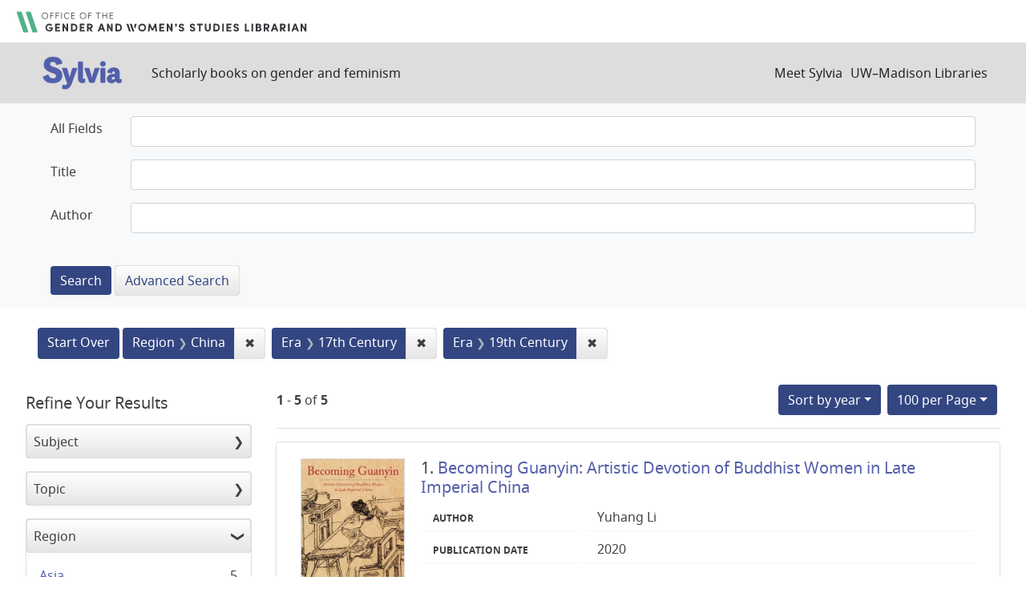

--- FILE ---
content_type: text/html; charset=utf-8
request_url: https://sylvia.library.wisc.edu/?f%5Bcontentera_ssim%5D%5B%5D=17th+Century&f%5Bcontentera_ssim%5D%5B%5D=19th+Century&f%5Bcontentregion_ssim%5D%5B%5D=China&per_page=100&sort=year_tesi+desc%2C+title_ssi+asc
body_size: 41330
content:

<!DOCTYPE html>
<html class="no-js" lang="en">
  <head>
    <meta charset="utf-8">
    <meta http-equiv="Content-Type" content="text/html; charset=utf-8">
    <meta name="viewport" content="width=device-width, initial-scale=1, shrink-to-fit=no">

    <!-- Internet Explorer use the highest version available -->
    <meta http-equiv="X-UA-Compatible" content="IE=edge">

    <title>Region: China / Era: 17th Century and 19th Century - Sylvia Search Results</title>
    <link href="https://sylvia.library.wisc.edu/catalog/opensearch.xml" title="Sylvia" type="application/opensearchdescription+xml" rel="search" />
    <link rel="shortcut icon" type="image/x-icon" href="/assets/favicon-e9836b660c6afb70ad3afe44ae8f84ce8302668a90d5df94ca30fd6f675695a6.ico" />
    <link rel="stylesheet" media="all" href="/assets/application-c5b3948cf99fd266cc1e9c05376c233d2d6077ceaddd7f8c0d0dbcc7c84967c8.css" />
    <script src="/assets/application-9972be758a625a504ea6a4b55b091470d477702bbe0aa68e6ebcf7d404772a3c.js"></script>
    <meta name="csrf-param" content="authenticity_token" />
<meta name="csrf-token" content="Szk4GbZL69r6gmyO5lFJ850Nnj4s-rSuLJ8ZW4da_8am8MK5bIrxEkdHOCrQIK6nul9WyNTJtLa2SoXIs5MqDA" />
      <meta name="totalResults" content="5" />
<meta name="startIndex" content="0" />
<meta name="itemsPerPage" content="100" />

  <link rel="alternate" type="application/rss+xml" title="RSS for results" href="/catalog.rss?f%5Bcontentera_ssim%5D%5B%5D=17th+Century&amp;f%5Bcontentera_ssim%5D%5B%5D=19th+Century&amp;f%5Bcontentregion_ssim%5D%5B%5D=China&amp;per_page=100&amp;sort=year_tesi+desc%2C+title_ssi+asc" />
  <link rel="alternate" type="application/atom+xml" title="Atom for results" href="/catalog.atom?f%5Bcontentera_ssim%5D%5B%5D=17th+Century&amp;f%5Bcontentera_ssim%5D%5B%5D=19th+Century&amp;f%5Bcontentregion_ssim%5D%5B%5D=China&amp;per_page=100&amp;sort=year_tesi+desc%2C+title_ssi+asc" />
  <link rel="alternate" type="application/json" title="JSON" href="/catalog.json?f%5Bcontentera_ssim%5D%5B%5D=17th+Century&amp;f%5Bcontentera_ssim%5D%5B%5D=19th+Century&amp;f%5Bcontentregion_ssim%5D%5B%5D=China&amp;per_page=100&amp;sort=year_tesi+desc%2C+title_ssi+asc" />

      <script async src="https://www.googletagmanager.com/gtag/js?id=G-SR94828WZQ"></script>
      <script>
        window.dataLayer = window.dataLayer || [];
        function gtag(){dataLayer.push(arguments);}
        gtag('js', new Date());
        gtag('config', 'G-SR94828WZQ', {'cookie_domain': 'library.wisc.edu'});
      </script>
  </head>
  <body class="blacklight-catalog blacklight-catalog-index">
    <nav id="skip-link" role="navigation" aria-label="Skip links">
      <a class="element-invisible element-focusable rounded-bottom py-2 px-3" data-turbolinks="false" href="#search_field">Skip to search</a>
      <a class="element-invisible element-focusable rounded-bottom py-2 px-3" data-turbolinks="false" href="#main-container">Skip to main content</a>
          <a class="element-invisible element-focusable rounded-bottom py-2 px-3" data-turbolinks="false" href="#documents">Skip to first result</a>

    </nav>
    <div id="gws_banner" class="container">
  <h1><a href="https://www.library.wisc.edu/gwslibrarian/"><img alt="" aria-hidden="true" src="/assets/gwsl-wordmark-aq-fb0ff463e8813cd54441305dfb4154ce252d63b19021bc086bb00637cf9b6730.svg" /><span class="hide_text">Office of the Gender and Woman's Studies Librarian</span></a></h1>
</div>
<nav class="navbar navbar-expand-md navbar-dark bg-dark topbar" role="navigation">
  <div class="container">
    <a class="mb-0 navbar-brand" href="/">
      <span class="hide_text">Sylvia</span>
      <img alt="" aria-hidden="true" src="/assets/gwsl-sylvia-logo-631e976c67ddeb1327968a3fe3ede877b7adf2fb5a03fb747a010a2d8dbd7de1.svg" />
    </a> <span class="navbar-application-tagline">Scholarly books on gender and feminism</span>
    <button class="navbar-toggler navbar-toggler-right" type="button" data-toggle="collapse" data-target="#user-util-collapse" aria-controls="user-util-collapse" aria-expanded="false" aria-label="Toggle navigation">
      <span class="navbar-toggler-icon"></span>
    </button>

    <div class="collapse navbar-collapse justify-content-md-end" id="user-util-collapse">
      <!--Left blank to remove login button-->
<nav class="nav_links">
	  <a href="/s/meet_sylvia">Meet Sylvia</a><a href="https://www.library.wisc.edu/">UW&ndash;Madison Libraries</a>
</nav>
    </div>
  </div>
</nav>

<div class="navbar-search navbar navbar-light bg-light" role="navigation">
  <div class="container">
    <div class="advanced-search-form col-sm-12">
  <div class="row">
    <section class="col-md-12">
      <div class="row">
        <div class="col-md-12">
<form class="advanced form-horizontal" action="/catalog" accept-charset="UTF-8" method="get">
<input type="hidden" name="op" value="AND" />
  <div id="input_criteria">
    <div id="query_cirteria">
  <div id="advanced_search">
      <div class="form-group advanced-search-field">
      <label class="col-sm-3-uw control-label" for="all_text_teimv">All Fields</label>
      <div class="col-sm-9-uw">
        <input type="text" name="all_text_teimv" id="all_text_teimv" class="form-control form-control-uw" />
      </div>
  </div>
  <div class="form-group advanced-search-field">
      <label class="col-sm-3-uw control-label" for="title">Title</label>
      <div class="col-sm-9-uw">
        <input type="text" name="title" id="title" class="form-control form-control-uw" />
      </div>
  </div>
  <div class="form-group advanced-search-field">
      <label class="col-sm-3-uw control-label" for="author">Author</label>
      <div class="col-sm-9-uw">
        <input type="text" name="author" id="author" class="form-control form-control-uw" />
      </div>
  </div>

  </div>
  <input type="hidden" name="search_field" id="search_field" value="advanced" autocomplete="off" />
      <div class="col-sm-3-uw"> </div>
      <div class="submit-buttons col-sm-9-uw">
        <input type="submit" name="commit" value="Search" class="btn btn-primary advanced-search-submit" id="advanced-search-submit" data-disable-with="Search" />
        <a class="advanced_search btn btn-secondary" href="/advanced">Advanced Search</a>
      </div>
    </div>
  </div>
</div>
</form>        </div>
      </div>
    </section>
  </div>
</div>
  </div>
</div>


  <main id="main-container" class="container" role="main" aria-label="Main content">
      <h1 class="sr-only visually-hidden top-content-title">Search</h1>

      <div id="appliedParams" class="clearfix constraints-container">
      <h2 class="sr-only visually-hidden">Search Constraints</h2>

      <a class="catalog_startOverLink btn btn-primary" href="/">Start Over</a>

      <span class="constraints-label sr-only visually-hidden">You searched for:</span>
      
<span class="btn-group applied-filter constraint filter filter-contentregion_ssim">
  <span class="constraint-value btn btn-outline-secondary">
      <span class="filter-name">Region</span>
      <span class="filter-value" title="China">China</span>
  </span>
    <a class="btn btn-outline-secondary remove" href="/?f%5Bcontentera_ssim%5D%5B%5D=17th+Century&amp;f%5Bcontentera_ssim%5D%5B%5D=19th+Century&amp;per_page=100&amp;sort=year_tesi+desc%2C+title_ssi+asc">
      <span class="remove-icon" aria-hidden="true">✖</span>
      <span class="sr-only visually-hidden">
        Remove constraint Region: China
      </span>
</a></span>



<span class="btn-group applied-filter constraint filter filter-contentera_ssim">
  <span class="constraint-value btn btn-outline-secondary">
      <span class="filter-name">Era</span>
      <span class="filter-value" title="17th Century">17th Century</span>
  </span>
    <a class="btn btn-outline-secondary remove" href="/?f%5Bcontentera_ssim%5D%5B%5D=19th+Century&amp;f%5Bcontentregion_ssim%5D%5B%5D=China&amp;per_page=100&amp;sort=year_tesi+desc%2C+title_ssi+asc">
      <span class="remove-icon" aria-hidden="true">✖</span>
      <span class="sr-only visually-hidden">
        Remove constraint Era: 17th Century
      </span>
</a></span>



<span class="btn-group applied-filter constraint filter filter-contentera_ssim">
  <span class="constraint-value btn btn-outline-secondary">
      <span class="filter-name">Era</span>
      <span class="filter-value" title="19th Century">19th Century</span>
  </span>
    <a class="btn btn-outline-secondary remove" href="/?f%5Bcontentera_ssim%5D%5B%5D=17th+Century&amp;f%5Bcontentregion_ssim%5D%5B%5D=China&amp;per_page=100&amp;sort=year_tesi+desc%2C+title_ssi+asc">
      <span class="remove-icon" aria-hidden="true">✖</span>
      <span class="sr-only visually-hidden">
        Remove constraint Era: 19th Century
      </span>
</a></span>


    </div>



    <div class="row">
  <div class="col-md-12">
    <div id="main-flashes">
      <div class="flash_messages">
    
    
    
    
</div>

    </div>
  </div>
</div>


    <div class="row">
          <section id="content" class="col-lg-9 order-last" aria-label="search results">
      
  





<div id="sortAndPerPage" class="sort-pagination d-md-flex justify-content-between" role="navigation" aria-label="Results navigation">
  <section class="pagination">
      <div class="page-links">
      <span class="page-entries">
        <strong>1</strong> - <strong>5</strong> of <strong>5</strong>
      </span>
    </div> 

</section>

  <div class="search-widgets">
          <div id="sort-dropdown" class="btn-group sort-dropdown">
  <button name="button" type="submit" class="btn btn-outline-secondary dropdown-toggle" aria-expanded="false" data-toggle="dropdown" data-bs-toggle="dropdown">Sort<span class="d-none d-sm-inline"> by year</span><span class="caret"></span></button>

  <div class="dropdown-menu" role="menu">
      <a class="dropdown-item " role="menuitem" href="/?f%5Bcontentera_ssim%5D%5B%5D=17th+Century&amp;f%5Bcontentera_ssim%5D%5B%5D=19th+Century&amp;f%5Bcontentregion_ssim%5D%5B%5D=China&amp;per_page=100&amp;sort=score+desc%2C+title_ssi+asc">relevance</a>
      <a class="dropdown-item active" role="menuitem" aria-current="page" href="/?f%5Bcontentera_ssim%5D%5B%5D=17th+Century&amp;f%5Bcontentera_ssim%5D%5B%5D=19th+Century&amp;f%5Bcontentregion_ssim%5D%5B%5D=China&amp;per_page=100&amp;sort=year_tesi+desc%2C+title_ssi+asc">year</a>
      <a class="dropdown-item " role="menuitem" href="/?f%5Bcontentera_ssim%5D%5B%5D=17th+Century&amp;f%5Bcontentera_ssim%5D%5B%5D=19th+Century&amp;f%5Bcontentregion_ssim%5D%5B%5D=China&amp;per_page=100&amp;sort=creator_ssi+asc%2C+title_sssi+asc">author</a>
      <a class="dropdown-item " role="menuitem" href="/?f%5Bcontentera_ssim%5D%5B%5D=17th+Century&amp;f%5Bcontentera_ssim%5D%5B%5D=19th+Century&amp;f%5Bcontentregion_ssim%5D%5B%5D=China&amp;per_page=100&amp;sort=title_ssi+asc%2C+year_tesi+desc">title</a>
  </div>
</div>



          <span class="sr-only visually-hidden">Number of results to display per page</span>
  <div id="per_page-dropdown" class="btn-group per_page-dropdown">
  <button name="button" type="submit" class="btn btn-outline-secondary dropdown-toggle" aria-expanded="false" data-toggle="dropdown" data-bs-toggle="dropdown">100<span class="sr-only"> per Page</span> per Page<span class="caret"></span></button>

  <div class="dropdown-menu" role="menu">
      <a class="dropdown-item " role="menuitem" href="/?f%5Bcontentera_ssim%5D%5B%5D=17th+Century&amp;f%5Bcontentera_ssim%5D%5B%5D=19th+Century&amp;f%5Bcontentregion_ssim%5D%5B%5D=China&amp;per_page=10&amp;sort=year_tesi+desc%2C+title_ssi+asc">10<span class="sr-only"> per Page</span></a>
      <a class="dropdown-item " role="menuitem" href="/?f%5Bcontentera_ssim%5D%5B%5D=17th+Century&amp;f%5Bcontentera_ssim%5D%5B%5D=19th+Century&amp;f%5Bcontentregion_ssim%5D%5B%5D=China&amp;per_page=20&amp;sort=year_tesi+desc%2C+title_ssi+asc">20<span class="sr-only"> per Page</span></a>
      <a class="dropdown-item " role="menuitem" href="/?f%5Bcontentera_ssim%5D%5B%5D=17th+Century&amp;f%5Bcontentera_ssim%5D%5B%5D=19th+Century&amp;f%5Bcontentregion_ssim%5D%5B%5D=China&amp;per_page=50&amp;sort=year_tesi+desc%2C+title_ssi+asc">50<span class="sr-only"> per Page</span></a>
      <a class="dropdown-item active" role="menuitem" aria-current="page" href="/?f%5Bcontentera_ssim%5D%5B%5D=17th+Century&amp;f%5Bcontentera_ssim%5D%5B%5D=19th+Century&amp;f%5Bcontentregion_ssim%5D%5B%5D=China&amp;per_page=100&amp;sort=year_tesi+desc%2C+title_ssi+asc">100<span class="sr-only"> per Page</span></a>
  </div>
</div>


        

</div>
</div>


<h2 class="sr-only visually-hidden">Search Results</h2>

  <div id="documents" class="documents-list">
  
<article class="doc-grid document blacklight-citation document-position-0 " data-document-counter="0" itemscope itemtype="http://schema.org/Thing">
	<img src="/cover_images/becoming-guanyin-li-2020-cover.jpg" alt=""/>
	<div>
  <header class="documentHeader row">

  <h3 class="index_title document-title-heading col-md-12">
      <span class="document-counter">
        1. 
      </span>
    <a data-context-href="/catalog/SYL2303/track?counter=1&amp;document_id=SYL2303&amp;per_page=100&amp;search_id=40661679" href="/catalog/SYL2303">Becoming Guanyin: Artistic Devotion of Buddhist Women in Late Imperial China</a>
  </h3>

  

</header>


<dl class="document-metadata dl-invert row">
  
        <dt class="blacklight-creatorindex_ssi col-md-3">Author</dt>
        <dd class="blacklight-creatorindex_ssi col-md-9">Yuhang Li</dd>
	    	<dt class="blacklight-year_tesi col-md-3">Publication date</dt>
	    	<dd class="blacklight-year_tesi col-md-9">2020</dd>

</dl>
  </div>
</article>

<article class="doc-grid document blacklight-citation document-position-1 " data-document-counter="1" itemscope itemtype="http://schema.org/Thing">
	<img src="/cover_images/intimate-memory-gender-and-mourning-in-late-imperial-china-huang-2018-cover.jpg" alt=""/>
	<div>
  <header class="documentHeader row">

  <h3 class="index_title document-title-heading col-md-12">
      <span class="document-counter">
        2. 
      </span>
    <a data-context-href="/catalog/SYL670/track?counter=2&amp;document_id=SYL670&amp;per_page=100&amp;search_id=40661679" href="/catalog/SYL670">Intimate Memory: Gender and Mourning in Late Imperial China</a>
  </h3>

  

</header>


<dl class="document-metadata dl-invert row">
  
        <dt class="blacklight-creatorindex_ssi col-md-3">Author</dt>
        <dd class="blacklight-creatorindex_ssi col-md-9">Martin W. Huang</dd>
	    	<dt class="blacklight-year_tesi col-md-3">Publication date</dt>
	    	<dd class="blacklight-year_tesi col-md-9">2018</dd>

</dl>
  </div>
</article>

<article class="doc-grid document blacklight-citation document-position-2 " data-document-counter="2" itemscope itemtype="http://schema.org/Thing">
	<img src="/cover_images/womens-poetry-and-poetics-in-late-imperial-china-yang-2017-cover.jpg" alt=""/>
	<div>
  <header class="documentHeader row">

  <h3 class="index_title document-title-heading col-md-12">
      <span class="document-counter">
        3. 
      </span>
    <a data-context-href="/catalog/SYL181/track?counter=3&amp;document_id=SYL181&amp;per_page=100&amp;search_id=40661679" href="/catalog/SYL181">Women's Poetry and Poetics in Late Imperial China: A Dialogic Engagement</a>
  </h3>

  

</header>


<dl class="document-metadata dl-invert row">
  
        <dt class="blacklight-creatorindex_ssi col-md-3">Author</dt>
        <dd class="blacklight-creatorindex_ssi col-md-9">Haihong Yang</dd>
	    	<dt class="blacklight-year_tesi col-md-3">Publication date</dt>
	    	<dd class="blacklight-year_tesi col-md-9">2017</dd>

</dl>
  </div>
</article>

<article class="doc-grid document blacklight-citation document-position-3 " data-document-counter="3" itemscope itemtype="http://schema.org/Thing">
	<img src="/cover_images/gender-modern-east-asia-molony-2016-cover.jpg" alt=""/>
	<div>
  <header class="documentHeader row">

  <h3 class="index_title document-title-heading col-md-12">
      <span class="document-counter">
        4. 
      </span>
    <a data-context-href="/catalog/SYL3917/track?counter=4&amp;document_id=SYL3917&amp;per_page=100&amp;search_id=40661679" href="/catalog/SYL3917">Gender in Modern East Asia: An Integrated History</a>
  </h3>

  

</header>


<dl class="document-metadata dl-invert row">
  
        <dt class="blacklight-creatorindex_ssi col-md-3">Author</dt>
        <dd class="blacklight-creatorindex_ssi col-md-9">Barbara Molony, Janet Theiss, and Hyaeweol Choi</dd>
	    	<dt class="blacklight-year_tesi col-md-3">Publication date</dt>
	    	<dd class="blacklight-year_tesi col-md-9">2016</dd>

</dl>
  </div>
</article>

<article class="doc-grid document blacklight-citation document-position-4 " data-document-counter="4" itemscope itemtype="http://schema.org/Thing">
	<img src="/cover_images/polyandry-wife-selling-qing-dynasty-china-sommer-2015-cover.jpg" alt=""/>
	<div>
  <header class="documentHeader row">

  <h3 class="index_title document-title-heading col-md-12">
      <span class="document-counter">
        5. 
      </span>
    <a data-context-href="/catalog/SYL4374/track?counter=5&amp;document_id=SYL4374&amp;per_page=100&amp;search_id=40661679" href="/catalog/SYL4374">Polyandry and Wife-Selling in Qing Dynasty China: Survival Strategies and Judicial Interventions</a>
  </h3>

  

</header>


<dl class="document-metadata dl-invert row">
  
        <dt class="blacklight-creatorindex_ssi col-md-3">Author</dt>
        <dd class="blacklight-creatorindex_ssi col-md-9">Matthew H. Sommer</dd>
	    	<dt class="blacklight-year_tesi col-md-3">Publication date</dt>
	    	<dd class="blacklight-year_tesi col-md-9">2015</dd>

</dl>
  </div>
</article>

</div>





    </section>

    <section id="sidebar" class="page-sidebar col-lg-3 order-first" aria-label="limit your search">
          <div id="facets" class="facets sidenav facets-toggleable-md">
  <div class="facets-header">
    <h2 class="facets-heading">Refine Your Results</h2>

    <button class="navbar-toggler navbar-toggler-right" type="button" data-toggle="collapse" data-target="#facet-panel-collapse" data-bs-toggle="collapse" data-bs-target="#facet-panel-collapse" aria-controls="facet-panel-collapse" aria-expanded="false" aria-label="Toggle facets">
      <span class="navbar-toggler-icon"></span>
</button>  </div>

  <div id="facet-panel-collapse" class="facets-collapse collapse">
      <div class="card facet-limit blacklight-mainsubject_ssim ">
  <h3 class="card-header p-0 facet-field-heading" id="facet-mainsubject_ssim-header">
    <button
      type="button"
      class="btn w-100 d-block btn-block p-2 text-start text-left collapse-toggle collapsed"
      data-toggle="collapse"
      data-bs-toggle="collapse"
      data-target="#facet-mainsubject_ssim"
      data-bs-target="#facet-mainsubject_ssim"
      aria-expanded="false"
    >
          Subject

    </button>
  </h3>
  <div id="facet-mainsubject_ssim" aria-labelledby="facet-mainsubject_ssim-header" class="panel-collapse facet-content collapse ">
    <div class="card-body">
              
    <ul class="facet-values list-unstyled">
      <li><span class="facet-label"><a class="facet-select" rel="nofollow" href="/?f%5Bcontentera_ssim%5D%5B%5D=17th+Century&amp;f%5Bcontentera_ssim%5D%5B%5D=19th+Century&amp;f%5Bcontentregion_ssim%5D%5B%5D=China&amp;f%5Bmainsubject_ssim%5D%5B%5D=Art+and+Design&amp;per_page=100&amp;sort=year_tesi+desc%2C+title_ssi+asc">Art and Design</a></span><span class="facet-count">1</span></li><li><span class="facet-label"><a class="facet-select" rel="nofollow" href="/?f%5Bcontentera_ssim%5D%5B%5D=17th+Century&amp;f%5Bcontentera_ssim%5D%5B%5D=19th+Century&amp;f%5Bcontentregion_ssim%5D%5B%5D=China&amp;f%5Bmainsubject_ssim%5D%5B%5D=Feminism+and+Women%27s+Rights&amp;per_page=100&amp;sort=year_tesi+desc%2C+title_ssi+asc">Feminism and Women&#39;s Rights</a></span><span class="facet-count">1</span></li><li><span class="facet-label"><a class="facet-select" rel="nofollow" href="/?f%5Bcontentera_ssim%5D%5B%5D=17th+Century&amp;f%5Bcontentera_ssim%5D%5B%5D=19th+Century&amp;f%5Bcontentregion_ssim%5D%5B%5D=China&amp;f%5Bmainsubject_ssim%5D%5B%5D=History&amp;per_page=100&amp;sort=year_tesi+desc%2C+title_ssi+asc">History</a></span><span class="facet-count">3</span></li><li><span class="facet-label"><a class="facet-select" rel="nofollow" href="/?f%5Bcontentera_ssim%5D%5B%5D=17th+Century&amp;f%5Bcontentera_ssim%5D%5B%5D=19th+Century&amp;f%5Bcontentregion_ssim%5D%5B%5D=China&amp;f%5Bmainsubject_ssim%5D%5B%5D=Law&amp;per_page=100&amp;sort=year_tesi+desc%2C+title_ssi+asc">Law</a></span><span class="facet-count">1</span></li><li><span class="facet-label"><a class="facet-select" rel="nofollow" href="/?f%5Bcontentera_ssim%5D%5B%5D=17th+Century&amp;f%5Bcontentera_ssim%5D%5B%5D=19th+Century&amp;f%5Bcontentregion_ssim%5D%5B%5D=China&amp;f%5Bmainsubject_ssim%5D%5B%5D=Literature+and+Literary+Criticism&amp;per_page=100&amp;sort=year_tesi+desc%2C+title_ssi+asc">Literature and Literary Criticism</a></span><span class="facet-count">1</span></li><li><span class="facet-label"><a class="facet-select" rel="nofollow" href="/?f%5Bcontentera_ssim%5D%5B%5D=17th+Century&amp;f%5Bcontentera_ssim%5D%5B%5D=19th+Century&amp;f%5Bcontentregion_ssim%5D%5B%5D=China&amp;f%5Bmainsubject_ssim%5D%5B%5D=Psychology&amp;per_page=100&amp;sort=year_tesi+desc%2C+title_ssi+asc">Psychology</a></span><span class="facet-count">1</span></li><li><span class="facet-label"><a class="facet-select" rel="nofollow" href="/?f%5Bcontentera_ssim%5D%5B%5D=17th+Century&amp;f%5Bcontentera_ssim%5D%5B%5D=19th+Century&amp;f%5Bcontentregion_ssim%5D%5B%5D=China&amp;f%5Bmainsubject_ssim%5D%5B%5D=Religion+and+Spirituality&amp;per_page=100&amp;sort=year_tesi+desc%2C+title_ssi+asc">Religion and Spirituality</a></span><span class="facet-count">1</span></li>
    </ul>




    </div>
  </div>
</div>

<div class="card facet-limit blacklight-contenttopic_ssim ">
  <h3 class="card-header p-0 facet-field-heading" id="facet-contenttopic_ssim-header">
    <button
      type="button"
      class="btn w-100 d-block btn-block p-2 text-start text-left collapse-toggle collapsed"
      data-toggle="collapse"
      data-bs-toggle="collapse"
      data-target="#facet-contenttopic_ssim"
      data-bs-target="#facet-contenttopic_ssim"
      aria-expanded="false"
    >
          Topic

    </button>
  </h3>
  <div id="facet-contenttopic_ssim" aria-labelledby="facet-contenttopic_ssim-header" class="panel-collapse facet-content collapse ">
    <div class="card-body">
              
    <ul class="facet-values list-unstyled">
      <li><span class="facet-label"><a class="facet-select" rel="nofollow" href="/?f%5Bcontentera_ssim%5D%5B%5D=17th+Century&amp;f%5Bcontentera_ssim%5D%5B%5D=19th+Century&amp;f%5Bcontentregion_ssim%5D%5B%5D=China&amp;f%5Bcontenttopic_ssim%5D%5B%5D=Feminism&amp;per_page=100&amp;sort=year_tesi+desc%2C+title_ssi+asc">Feminism</a></span><span class="facet-count">1</span></li><li><span class="facet-label"><a class="facet-select" rel="nofollow" href="/?f%5Bcontentera_ssim%5D%5B%5D=17th+Century&amp;f%5Bcontentera_ssim%5D%5B%5D=19th+Century&amp;f%5Bcontentregion_ssim%5D%5B%5D=China&amp;f%5Bcontenttopic_ssim%5D%5B%5D=Gender+Identity&amp;per_page=100&amp;sort=year_tesi+desc%2C+title_ssi+asc">Gender Identity</a></span><span class="facet-count">2</span></li>
    </ul>




    </div>
  </div>
</div>

<div class="card facet-limit blacklight-contentregion_ssim facet-limit-active">
  <h3 class="card-header p-0 facet-field-heading" id="facet-contentregion_ssim-header">
    <button
      type="button"
      class="btn w-100 d-block btn-block p-2 text-start text-left collapse-toggle "
      data-toggle="collapse"
      data-bs-toggle="collapse"
      data-target="#facet-contentregion_ssim"
      data-bs-target="#facet-contentregion_ssim"
      aria-expanded="true"
    >
          Region

    </button>
  </h3>
  <div id="facet-contentregion_ssim" aria-labelledby="facet-contentregion_ssim-header" class="panel-collapse facet-content collapse show">
    <div class="card-body">
              
    <ul class="facet-values list-unstyled">
      <li><span class="facet-label"><a class="facet-select" rel="nofollow" href="/?f%5Bcontentera_ssim%5D%5B%5D=17th+Century&amp;f%5Bcontentera_ssim%5D%5B%5D=19th+Century&amp;f%5Bcontentregion_ssim%5D%5B%5D=China&amp;f%5Bcontentregion_ssim%5D%5B%5D=Asia&amp;per_page=100&amp;sort=year_tesi+desc%2C+title_ssi+asc">Asia</a></span><span class="facet-count">5</span></li><li><span class="facet-label"><span class="selected">China</span><a class="remove" rel="nofollow" href="/?f%5Bcontentera_ssim%5D%5B%5D=17th+Century&amp;f%5Bcontentera_ssim%5D%5B%5D=19th+Century&amp;per_page=100&amp;sort=year_tesi+desc%2C+title_ssi+asc"><span class="remove-icon" aria-hidden="true">✖</span><span class="sr-only visually-hidden">[remove]</span></a></span><span class="selected facet-count">5</span></li><li><span class="facet-label"><a class="facet-select" rel="nofollow" href="/?f%5Bcontentera_ssim%5D%5B%5D=17th+Century&amp;f%5Bcontentera_ssim%5D%5B%5D=19th+Century&amp;f%5Bcontentregion_ssim%5D%5B%5D=China&amp;f%5Bcontentregion_ssim%5D%5B%5D=Japan&amp;per_page=100&amp;sort=year_tesi+desc%2C+title_ssi+asc">Japan</a></span><span class="facet-count">1</span></li><li><span class="facet-label"><a class="facet-select" rel="nofollow" href="/?f%5Bcontentera_ssim%5D%5B%5D=17th+Century&amp;f%5Bcontentera_ssim%5D%5B%5D=19th+Century&amp;f%5Bcontentregion_ssim%5D%5B%5D=China&amp;f%5Bcontentregion_ssim%5D%5B%5D=Korea&amp;per_page=100&amp;sort=year_tesi+desc%2C+title_ssi+asc">Korea</a></span><span class="facet-count">1</span></li>
    </ul>




    </div>
  </div>
</div>

<div class="card facet-limit blacklight-contentera_ssim facet-limit-active">
  <h3 class="card-header p-0 facet-field-heading" id="facet-contentera_ssim-header">
    <button
      type="button"
      class="btn w-100 d-block btn-block p-2 text-start text-left collapse-toggle "
      data-toggle="collapse"
      data-bs-toggle="collapse"
      data-target="#facet-contentera_ssim"
      data-bs-target="#facet-contentera_ssim"
      aria-expanded="true"
    >
          Era

    </button>
  </h3>
  <div id="facet-contentera_ssim" aria-labelledby="facet-contentera_ssim-header" class="panel-collapse facet-content collapse show">
    <div class="card-body">
          <ul class="facet-values list-unstyled">
  <li><span class="facet-label"><a class="facet-select" rel="nofollow" href="/?f%5Bcontentera_ssim%5D%5B%5D=17th+Century&amp;f%5Bcontentera_ssim%5D%5B%5D=19th+Century&amp;f%5Bcontentera_ssim%5D%5B%5D=21st+Century&amp;f%5Bcontentregion_ssim%5D%5B%5D=China&amp;per_page=100&amp;sort=year_tesi+desc%2C+title_ssi+asc">21st Century</a></span><span class="facet-count">1</span></li><li><span class="facet-label"><a class="facet-select" rel="nofollow" href="/?f%5Bcontentera_ssim%5D%5B%5D=17th+Century&amp;f%5Bcontentera_ssim%5D%5B%5D=19th+Century&amp;f%5Bcontentera_ssim%5D%5B%5D=20th+Century&amp;f%5Bcontentregion_ssim%5D%5B%5D=China&amp;per_page=100&amp;sort=year_tesi+desc%2C+title_ssi+asc">20th Century</a></span><span class="facet-count">4</span></li><li><span class="facet-label"><span class="selected">19th Century</span><a class="remove" rel="nofollow" href="/?f%5Bcontentera_ssim%5D%5B%5D=17th+Century&amp;f%5Bcontentregion_ssim%5D%5B%5D=China&amp;per_page=100&amp;sort=year_tesi+desc%2C+title_ssi+asc"><span class="remove-icon" aria-hidden="true">✖</span><span class="sr-only visually-hidden">[remove]</span></a></span><span class="selected facet-count">5</span></li><li><span class="facet-label"><a class="facet-select" rel="nofollow" href="/?f%5Bcontentera_ssim%5D%5B%5D=17th+Century&amp;f%5Bcontentera_ssim%5D%5B%5D=19th+Century&amp;f%5Bcontentera_ssim%5D%5B%5D=18th+Century&amp;f%5Bcontentregion_ssim%5D%5B%5D=China&amp;per_page=100&amp;sort=year_tesi+desc%2C+title_ssi+asc">18th Century</a></span><span class="facet-count">5</span></li><li><span class="facet-label"><span class="selected">17th Century</span><a class="remove" rel="nofollow" href="/?f%5Bcontentera_ssim%5D%5B%5D=19th+Century&amp;f%5Bcontentregion_ssim%5D%5B%5D=China&amp;per_page=100&amp;sort=year_tesi+desc%2C+title_ssi+asc"><span class="remove-icon" aria-hidden="true">✖</span><span class="sr-only visually-hidden">[remove]</span></a></span><span class="selected facet-count">5</span></li><li><span class="facet-label"><a class="facet-select" rel="nofollow" href="/?f%5Bcontentera_ssim%5D%5B%5D=17th+Century&amp;f%5Bcontentera_ssim%5D%5B%5D=19th+Century&amp;f%5Bcontentera_ssim%5D%5B%5D=16th+Century&amp;f%5Bcontentregion_ssim%5D%5B%5D=China&amp;per_page=100&amp;sort=year_tesi+desc%2C+title_ssi+asc">16th Century</a></span><span class="facet-count">2</span></li>

</ul>


    </div>
  </div>
</div>

<div class="card facet-limit blacklight-year_ssi ">
  <h3 class="card-header p-0 facet-field-heading" id="facet-year_ssi-header">
    <button
      type="button"
      class="btn w-100 d-block btn-block p-2 text-start text-left collapse-toggle collapsed"
      data-toggle="collapse"
      data-bs-toggle="collapse"
      data-target="#facet-year_ssi"
      data-bs-target="#facet-year_ssi"
      aria-expanded="false"
    >
          Publication Year

    </button>
  </h3>
  <div id="facet-year_ssi" aria-labelledby="facet-year_ssi-header" class="panel-collapse facet-content collapse ">
    <div class="card-body">
          <ul class="facet-values list-unstyled">
    <li>
      <span class="facet-label"><a class="facet-select" rel="nofollow" href="/?f%5Bcontentera_ssim%5D%5B%5D=17th+Century&amp;f%5Bcontentera_ssim%5D%5B%5D=19th+Century&amp;f%5Bcontentregion_ssim%5D%5B%5D=China&amp;f%5Byear_ssi%5D%5B%5D=2020&amp;per_page=100&amp;sort=year_tesi+desc%2C+title_ssi+asc">2020</a></span><span class="facet-count">1</span>
    </li>
    <li>
      <span class="facet-label"><a class="facet-select" rel="nofollow" href="/?f%5Bcontentera_ssim%5D%5B%5D=17th+Century&amp;f%5Bcontentera_ssim%5D%5B%5D=19th+Century&amp;f%5Bcontentregion_ssim%5D%5B%5D=China&amp;f%5Byear_ssi%5D%5B%5D=2018&amp;per_page=100&amp;sort=year_tesi+desc%2C+title_ssi+asc">2018</a></span><span class="facet-count">1</span>
    </li>
    <li>
      <span class="facet-label"><a class="facet-select" rel="nofollow" href="/?f%5Bcontentera_ssim%5D%5B%5D=17th+Century&amp;f%5Bcontentera_ssim%5D%5B%5D=19th+Century&amp;f%5Bcontentregion_ssim%5D%5B%5D=China&amp;f%5Byear_ssi%5D%5B%5D=2017&amp;per_page=100&amp;sort=year_tesi+desc%2C+title_ssi+asc">2017</a></span><span class="facet-count">1</span>
    </li>
    <li>
      <span class="facet-label"><a class="facet-select" rel="nofollow" href="/?f%5Bcontentera_ssim%5D%5B%5D=17th+Century&amp;f%5Bcontentera_ssim%5D%5B%5D=19th+Century&amp;f%5Bcontentregion_ssim%5D%5B%5D=China&amp;f%5Byear_ssi%5D%5B%5D=2016&amp;per_page=100&amp;sort=year_tesi+desc%2C+title_ssi+asc">2016</a></span><span class="facet-count">1</span>
    </li>
    <li>
      <span class="facet-label"><a class="facet-select" rel="nofollow" href="/?f%5Bcontentera_ssim%5D%5B%5D=17th+Century&amp;f%5Bcontentera_ssim%5D%5B%5D=19th+Century&amp;f%5Bcontentregion_ssim%5D%5B%5D=China&amp;f%5Byear_ssi%5D%5B%5D=2015&amp;per_page=100&amp;sort=year_tesi+desc%2C+title_ssi+asc">2015</a></span><span class="facet-count">1</span>
    </li>
</ul>



    </div>
  </div>
</div>

<div class="card facet-limit blacklight-updatedate_dtsi ">
  <h3 class="card-header p-0 facet-field-heading" id="facet-updatedate_dtsi-header">
    <button
      type="button"
      class="btn w-100 d-block btn-block p-2 text-start text-left collapse-toggle collapsed"
      data-toggle="collapse"
      data-bs-toggle="collapse"
      data-target="#facet-updatedate_dtsi"
      data-bs-target="#facet-updatedate_dtsi"
      aria-expanded="false"
    >
          Last Updated

    </button>
  </h3>
  <div id="facet-updatedate_dtsi" aria-labelledby="facet-updatedate_dtsi-header" class="panel-collapse facet-content collapse ">
    <div class="card-body">
              
    <ul class="facet-values list-unstyled">
      <li><span class="facet-label"><a class="facet-select" rel="nofollow" href="/?f%5Bcontentera_ssim%5D%5B%5D=17th+Century&amp;f%5Bcontentera_ssim%5D%5B%5D=19th+Century&amp;f%5Bcontentregion_ssim%5D%5B%5D=China&amp;f%5Bupdatedate_dtsi%5D%5B%5D=all_titles&amp;per_page=100&amp;sort=year_tesi+desc%2C+title_ssi+asc">All titles</a></span><span class="facet-count">5</span></li>
    </ul>




    </div>
  </div>
</div>

</div></div>



    </section>

    </div>
  </main>

    <footer>
  <div class="max_width">
    <a class="wisc_logo" href="https://www.wisc.edu"><svg xmlns="http://www.w3.org/2000/svg" viewBox="0 0 204.755 321.735"><path d="M203.567 115.454c-1.735-17.022-5.449-32-10.718-44.645-.164-.387-.74-1.751-.866-2.046a89.564 89.564 0 0 0-15.824-25.016c-11.212-12.279-25.08-19.029-40.431-19.247-.56-.015-.3-.019-.3-.019-2.5-5.465-9.13-9.76-15.107-10.6 0 0-3.439-13.885-17.936-13.885S84.671 13.749 84.671 13.749c-5.972.831-12.843 5.269-15.334 10.728 0 0 .244 0-.314.019-15.352.218-29.218 6.967-40.426 19.247A89.458 89.458 0 0 0 12.78 68.768c-.135.3-.716 1.659-.872 2.046-5.285 12.647-8.99 27.623-10.719 44.645-8.492 83.358 29 185.817 96.435 201.539 1.048 1.57 3.489 4.743 4.751 4.743s3.708-3.173 4.757-4.743c67.433-15.73 104.92-118.186 96.435-201.544zM102.268 3.227c11.826 0 14.459 10.025 14.491 10.13a17.639 17.639 0 0 0-2.369.312l-2.155.573a17.9 17.9 0 0 0-9.491 8.258 1.192 1.192 0 0 1-.356.447 1.323 1.323 0 0 1-.358-.447 18.251 18.251 0 0 0-9.7-8.219l-2.153-.573a17.715 17.715 0 0 0-2.364-.312c.021-.105 2.631-10.169 14.455-10.169zm-6.591 15.955c2.882 1.838 4.653 4.87 5.77 8.1.493 1.428 1.339 1.445 1.848.022 1.277-3.569 3.4-6.829 6.712-8.679a15.4 15.4 0 0 1 21.57 6.243 32.592 32.592 0 0 0-4.622.951c-.81.254-1.622.5-2.447.69l-.608.143c-3.705 1.434-5.723 2.519-8.309 5.057a35.182 35.182 0 0 0-10.126 22.046c-2.462 26.953 28.451 22.721 30.013 22.59 4 0 7.006-6.291 7.006-14.63s-3.087-14.638-7.006-14.638c-2.4 0-6.545 1.916-6.928 9.385-.267 5.249 2.3 12.225 5.613 12.662 1.718.226 3.293-2.818 3.789-5.9.434-2.682.206-6.89-2.186-7.49a1.417 1.417 0 0 0-1.717 1.034c-.166.686 1.485 1.855 1.421 4.945-.09 4.613-4.727 2.307-4.1-5.016.56-6.5 3.866-6.083 4.009-6.09 1.859 0 4.648 3.868 4.648 11.11 0 6.442-3.106 13.376-9.048 9.755-5-3.658-6.981-12.08-5.6-18.6.636-2.992 3.218-11.133 11.543-11.133 11.782 0 22.935 6.209 31.883 17.617 0 .008-.016.018-.021.027l.087.059c.05.061.095.128.145.188-.874 2.933-7.341 15.708-27.166 27.322-.027-.019-.05-.042-.08-.06a28.041 28.041 0 0 0-12.611-3.39c-3.918-.278-8.036-.56-11.854.361l-11.991 2.892a10.358 10.358 0 0 1-4.744.027l-12.956-2.97a38.278 38.278 0 0 0-12.8-.31c-3.8.423-6.693 1.593-11.393 3.5-.035.014-.852-.657-.884-.636C42.859 74.907 36.668 62.937 35.69 59.787c8.93-11.741 20.125-18.052 32.138-18.052 8.324 0 10.9 8.141 11.533 11.133 1.383 6.517-.591 14.939-5.594 18.6-5.939 3.621-9.05-3.313-9.05-9.755 0-7.242 2.794-11.11 4.65-11.11.138.007 3.455-.406 4.015 6.09.62 7.323-4.015 9.629-4.11 5.016-.061-3.09 1.6-4.259 1.423-4.945a1.411 1.411 0 0 0-1.71-1.032c-2.4.6-2.623 4.808-2.188 7.49.491 3.082 2.065 6.126 3.785 5.9 3.317-.437 5.885-7.413 5.615-12.662-.385-7.469-4.53-9.385-6.925-9.385-3.914 0-7.012 6.293-7.012 14.638s3.016 14.63 7.012 14.63c1.558.131 32.472 4.363 30.016-22.59a34.66 34.66 0 0 0-11.21-22.471 24.327 24.327 0 0 0-8.762-4.871 49.276 49.276 0 0 0-6.14-1.543c3.941-7.7 13.842-11.208 22.501-5.686zm-58.4 110.9a58.25 58.25 0 0 1-21.381-6.145c1.6-26.954 8.45-48.105 18.37-62.194 1.762 4.578 9.471 16.026 27.251 26.461-14.213 10.396-21.95 27.878-24.244 41.877zM63.529 91.63c4.45-2.831 10.239-4.081 16.1-4.462 10.107-.659 17.284 3.2 22.328 3.346h.252c5.044-.141 12.907-4 23.014-3.346 5.872.381 11.715 1.631 16.164 4.462 20.585 13.124 23.48 43.375 23.9 53.283 1.468 35.051-9.614 62.424-13.05 69.977-14.238 31.364-31.439 52.79-48.412 60.33l-1.369.608-1.357-.608c-16.982-7.54-34.176-28.966-48.421-60.33-3.438-7.554-14.519-34.922-13.049-69.978.417-9.908 3.314-40.159 23.896-53.283zm-26.561 40.4a119.731 119.731 0 0 0-1.173 12.19 153.02 153.02 0 0 0 .13 15.632l.032.611a167.544 167.544 0 0 0 3.517 25.437l.175.794a155.252 155.252 0 0 0 9.508 29.468 228.091 228.091 0 0 0 9.419 18.6c-6.311 5.74-15.77 8-18.959 8.625-17.077-33.955-25.769-77.78-23.841-117.288a59.462 59.462 0 0 0 21.188 5.934zm22.614 104.488c11.334 19.542 22.57 31.2 31.14 37.355-3.1 7.873-10.458 14.054-13.041 16.053-14.781-9.938-27.287-25.693-37.125-44.711 3.783-.775 12.666-3.095 19.026-8.697zm32.807 38.52c.016.009.031.021.045.03a44.655 44.655 0 0 0 9.932 5.451 44.464 44.464 0 0 0 9.939-5.451c.092-.061.193-.137.288-.2 3.106 7.655 9.761 13.6 12.91 16.1a68.383 68.383 0 0 1-13.344 6.675c-.025-.163-.048-.324-.077-.487-.94-4.879-7.458-5.866-9.764-5.866s-8.7.987-9.645 5.866c-.027.163-.039.324-.068.487a68.863 68.863 0 0 1-13.19-6.567c3.059-2.416 9.791-8.347 12.974-16.038zm21.873-1.336c8.568-6.223 19.742-17.911 31-37.375 6.069 5.47 14.584 7.882 18.679 8.774-9.708 19-22.049 34.744-36.732 44.7-2.721-2.121-9.936-8.295-12.95-16.099zm32.012-39.128c3.122-5.522 6.241-11.622 9.31-18.406a155.58 155.58 0 0 0 9.507-29.468l.183-.794a169.072 169.072 0 0 0 3.518-25.437l.026-.611c.05-.836.092-1.684.13-2.532.176-4.364.176-8.769 0-13.1a120 120 0 0 0-1.178-12.216 59.684 59.684 0 0 0 21.2-5.946c1.357 39.495-7.231 83.276-24.094 117.218-3.685-.78-12.636-3.151-18.602-8.708zm21.19-104.506c-2.3-14.008-9.644-31.441-23.869-41.828 17.994-10.574 25.194-22.2 26.871-26.68 10.2 14.185 17.186 35.5 18.414 62.318a58.271 58.271 0 0 1-21.416 6.19zm-97.794 170.2l-1.688-1.181c-15.658-11.293-29.457-28.474-40.446-50.53l-.916-1.807a211.505 211.505 0 0 1-3.506-7.6C7.537 203.373.559 160.622 3.684 121.024l.17-2.013c.091-1.036.158-2.08.263-3.112 2.687-26.42 10.033-47.951 20.881-63.115l1.246-1.707c11.305-14.93 26.2-23.2 43.5-23.2a27.951 27.951 0 0 1 14.315 3.855c6.053 4.3 11.353 11.437 12.294 22.283 1.455 16.644-15.511 19.273-18.836 19.243-.51-.006-.776-.486.874-2.19 3.9-5.005 5.171-12.662 3.864-18.809-1.609-7.642-7-13.608-14.816-13.6-12.884.02-24.3 6.693-33.336 18.426l-1.26 1.712c-10.458 14.486-17.518 35.971-19.665 61.871l-.152 2.118c-.058.809-.126 1.609-.175 2.427-2.344 39.321 6.166 82.986 23.042 117.367l.9 1.869c9.829 19.478 22.391 35.82 37.223 46.488l1.725 1.169a72.5 72.5 0 0 0 16.541 8.548 24.737 24.737 0 0 0 2.451 11.432 81.555 81.555 0 0 1-25.063-11.818zm33.943 16.5c-.047.056-.642.8-1.238.8s-1.191-.742-1.238-.8c-2.887-3.624-7.193-10.66-5.571-19.058.465-2.392 4.537-3.46 6.809-3.46s6.344 1.068 6.808 3.46c1.624 8.403-2.678 15.439-5.57 19.063zm78.019-77.627q-1.683 3.862-3.475 7.545l-.927 1.828c-10.963 22.024-24.734 39.189-40.356 50.488l-1.679 1.186a81.7 81.7 0 0 1-25.175 11.9 24.724 24.724 0 0 0 2.446-11.432 72.56 72.56 0 0 0 16.62-8.6l1.728-1.172c14.8-10.673 27.337-27 37.152-46.454l.9-1.865c16.872-34.38 25.379-78.035 23.036-117.349-.051-.828-.116-1.639-.177-2.459l-.15-2.113c-2.159-25.929-9.239-47.431-19.711-61.907l-1.241-1.68c-9.036-11.714-20.434-18.373-33.305-18.389-7.814-.013-13.2 5.953-14.819 13.6-1.3 6.147-.031 13.8 3.867 18.809 1.878 2.093 1.032 2.762.526 2.77-5.04.1-19.941-3.179-18.49-19.823.942-10.846 6.243-17.981 12.3-22.283a27.951 27.951 0 0 1 14.313-3.858c17.3 0 32.2 8.278 43.506 23.217l1.206 1.653c10.865 15.167 18.223 36.713 20.917 63.155.106 1.04.175 2.093.264 3.137l.172 2.018c3.11 39.582-3.868 82.319-19.448 118.083z" fill="#fff"></path><path d="M133.037 115.688v6.848l1.384-.211a4.929 4.929 0 0 1 .648-.038 4.326 4.326 0 0 1 3.023 1.022c.822.835 1.083 2.245.79 4.094-.026.069-13.776 59.675-16.391 71.034-3.01-14.362-19.393-92.789-19.393-92.789l-.068-.333h-3.249l-.052.352s-11.853 76.348-14.223 91.628c-3.09-13.228-16.3-69.823-16.3-69.823a9.848 9.848 0 0 1-.053-1.027 4.676 4.676 0 0 1 1.135-3.5 3.592 3.592 0 0 1 2.66-.816l1.36.179.01-6.617h-23v6.473l1.017.16c.5.1 3.069.72 3.491 3.065.006.04 26.913 115.509 28.056 120.421l.079.323h4.047l.047-.351c.127-.8 11.079-72.466 13.126-85.889 2.6 13.364 16.549 85.113 16.7 85.9l.069.338h3.609l26.708-120.811a3.6 3.6 0 0 1 3.74-2.777 2.292 2.292 0 0 1 .266.011l1.321.106v-6.972z" fill="#fff"></path></svg><span class="hide_text">University of Wisconsin-Madison</span></a>
    <div class="library_footer">
      <ul class="gwsl_contact">
        <li><a href="https://www.library.wisc.edu/gwslibrarian/"><img alt="" aria-hidden="true" src="/assets/gwsl-logo-loz-c37c297fd854ce4e73b8f861f5f3c9ba6d7f7f31a3fe89592c5cb9f52efd90b5.svg" /><span class="hide_text">Office of the Gender and Woman's Studies Librarian</span></a></li>
        <li><a href="https://www.library.wisc.edu/">University of Wisconsin&ndash;Madison Libraries</a></li>
        <li>Feedback, questions, or accessibility issues: <a href="mailto:libraries@wisc.edu">libraries@wisc.edu</a></li>
      </ul>
      <div class="second_footer">
        <ul class="library">
          <li class="bullet"><a href="https://www.library.wisc.edu/accessibility/">Accessibility</a></li>
          <li class="bullet lwsOnly"><a href="https://www.library.wisc.edu/copyright-statement/">Copyright Statement</a></li>
          <li><a href="https://www.library.wisc.edu/policies/">Policies</a></li>
        </ul>
        <ul class="uw">
          <li class="bullet"><a href="https://www.wisc.edu/privacy-notice/">UW–Madison Privacy Notice</a></li>
          <li><a href="https://www.wisconsin.edu/">© Board of Regents of the University of Wisconsin System</a></li>
        </ul>
      </div>
    </div>
  </div>
</footer>
    <div id="blacklight-modal" class="modal fade" tabindex="-1" role="dialog" aria-hidden="true">
  <div class="modal-dialog modal-lg" role="document">
    <div class="modal-content">
    </div>
  </div>
</div>

  </body>
</html>
